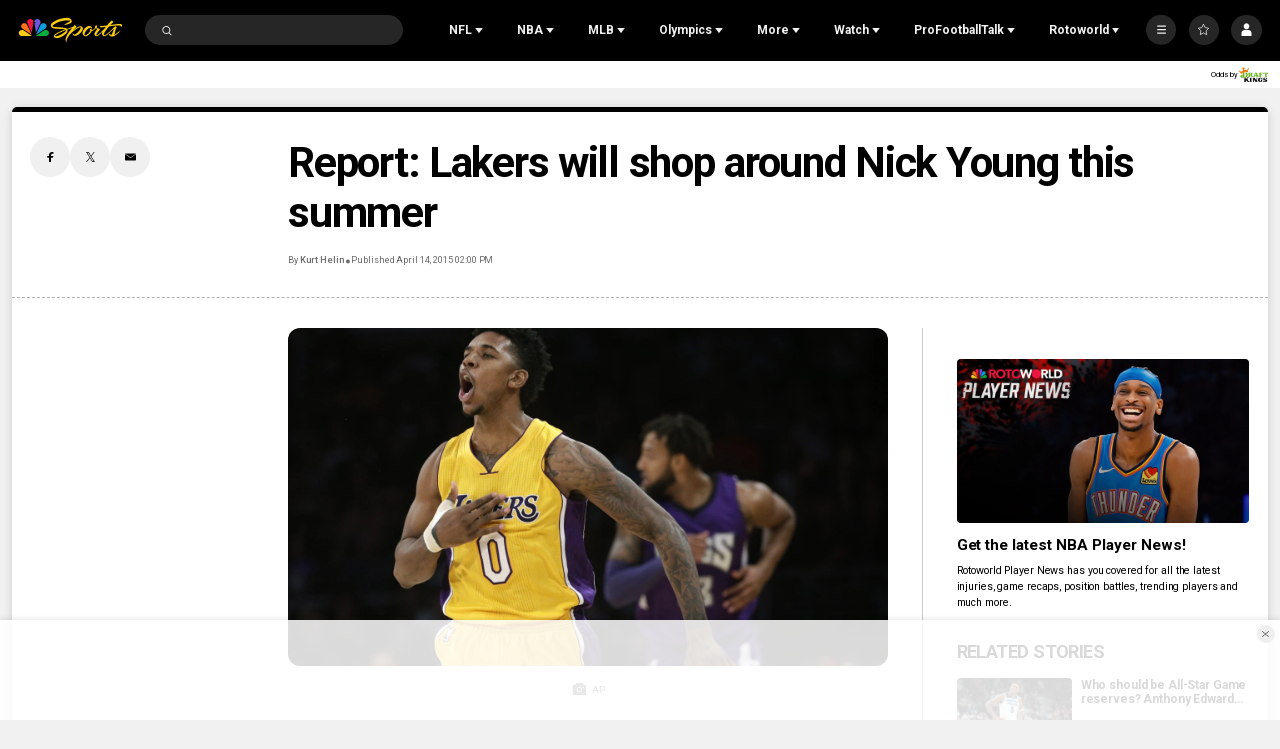

--- FILE ---
content_type: text/plain; charset=utf-8
request_url: https://widgets.media.sportradar.com/NBCUniversal/licensing
body_size: 10803
content:
U2FsdGVkX1+RP/m03aOQFDSJQ7Pk5kSewiiTphy6znqIzdJEIZH690/9RC8LhTOlaRBbOsDYdFIM1pog3H+disOEkRL2fcQ7IXmxOsyGKx9Sn0Wpr++nONixGleM69LuIv8tyhSfyifpAzWpKc5krJz9aWz1lTe4dTf1AFBVs75Q4wWsS8CVvlPqnj7/X3LSxCEFHnu8Qdvjd928fabEzNlvsXe7J3FNIZ59AOOieg3QJPmxK3UuIuaCwVkRgHewMdjaHu4Ah0MwDUzCWGgdkoPABhTj87daYuGuVX44v3mK75opiLzkARG/q0mb/[base64]/OlRLh45p2xwgDy+EM1JX3+9p+2OtApGsIVPbrcEeb92r6sH/WFZYpo50gvkL7HllPrCZGYxF9XgPkt0yzac4LYwcnk4fbvcLJ0+adn972AmjS8ENWBBGBI3vYO+LO3SKAW2DGRxsPtA8wtJ7O4ypbqm6c1WpNpayxhBjAhp0rIFyHmGaPyshyy0rmPw+elSIfWyYvBFcj+xZCh3TEQHb7f0zXX88aZvnYnYlBVRYEhNiQIg/KJodUze+tetZa8tVbeitdR3uNPzwz7TR/2krzy+DjC7I3xsOyRASCweG9jk6MmUgaoQm3cua//vIyZgYv1SvIfgoBP3vLMBPBW7e8t3m39CjKmJ8sZIXz/VM9xajS4Tnavanv6XeNt2LRwqxo+wGeAg/w79RNI7jpN7r0uZ+zqKMwj3/51ah6qE58xPvWtuNt5LGjclNfpT2zk4ClHirPSgOi91JcEuvaNsURcTWj2PgFlLSzoIqBUpQf+5DUJYq9Z4RDJi0TDuF2bYjm1rWTGfrhmbpqmfLDwIk28gyHVK9jo3+HYIwnB/0QjHJye6Hsd895AFtAmGxwlySMcPV88qGnZZoM/fKSZVuurckL+csJADCITaaS2JXO+c9bcxxpWQNow8tVsy8re8B01mTvihHVOZ2csPwTRZvhdZPuhePiXjC+BtNHtloxGS+IU400jD2xgHdyRNTQzV7UPINKy03Ov2+M0TzX6PVBpcxzsSa/PBVhmaGBcP9Ol/1970fSYa/OZLhW5iUNDFwi/F3D2gTlLpKluFQR+UQIk68/c3KTApljkFYn1GJ3S0p2oTjONORfMhSvGKGNwvvAReDQT8/ZN9r7uTOYHaajx7dBf3gF0pyV+cIEaO0zqOT/VzgQs+o1Vf45tzNA94iS1hisZ9hkjTH0sRZSzMGuY45eGoCBuYWqCLG5623R5JA0HsLkXhREIDlW6TxMN+rxR2L+X5iChONx+/AV9FqJ189RS49XN64W3ewagvLtU992JiK1Xlv0/7uuleTwu2fV0GItkLmf5IAwZb8O7rgl1N15z7fJThsjfL6CchMUw5XM4gl4b+b2jEDubTxcC10T21DaBuSWxnzJjxxa3gV1aribMjXXL9qi4hZKiHgH4DaKTl4I5upA24A61xKeo27alp+ydCOk1hKtVeMapQSzDz24qfB/Mb00ymzKl0ZB26rsFMvWWFD97CCd+pvlfpi6bJBIbX8T0Qy3EukZJi7M7VpI6WVWiI//SAQyaSNLu4AhtcwvohYXAtUcaK+5iH3WWP7awwMXBnJ2TI985nCDU8ouTMhEmwJzyWTYf9JV4Unzs9WDbsU/3beaocIVzARa8QPm99Yl/9o+T9N4hH5THCkOmpROYwv9EE/yZhfV+0rjfBFr9j90NUQfYjSNN2hQK2AYntiA4T/mZIvJzrAC1xAP0OiOjyL3Z6zqruBotrlFW4ZQLn9bEpM1CMVvDaRGwL0s4NY42S/zaCN6130OEiSWFLQqjaIDVMhMTgoUVSPdKFMeX4r+qT/Gzp53B57aLFrN1XV47cEKR9aKfVJX/BVdQn/iagjUoZAEr6vNkD40q16ukj5hRKaJ3WtGOXW8dy19jxMl5yg+oeOFB4GU/SjVf3u0rpyCrpMWJjeq2cog9GPsTveaC1Grv8/fqiOJhD8fLRiL5iNhIMk1fMRSaqaf0j7QYc1CVLZu1XyUF4mVbDAVBW5lcpat/Dhb98KvoW0IuJ6Qg1razbC2tTS/XudEz2DSTk0nRrWj8kJ/zmItOaxO3sdpsY0MQY8p8uhBAu9qxmc42HkrVf7IrpL7nQs2NJAlml6oqHs6aZDs5Xp0xlO1AGyBdXEdpdkegwbngNObao5JkH4y4HPdfk+OeqkmUZAUsJM6bM43BvnSGwrGm4eOnmX8QTUBRtqIgcT9MoD4XrvYx/u4J6S/vsYXeYrFT+hncbErDws57cLLQR0DE3A4le4rQQNeVSfGHw4SvQ9i3tIUBcemkcmeSSkavPRY9Ut1rJSxRPzRrBP9DbV9mSLk2ulviQZ9QHZ2iC5BO4OQfQoKVPY6Ms1cJ3LBLOW8eeWSZyaIFD0arW3jnE05fsYglviGaNVPMWNFfEL9tzqFwi063IlaM/nxkk8P0M5AeoxqULcJGiRm1aKjvEh8sDx80TQCs6S5mcWSkkayi4Dvwbf1wDZqSG4CO5JuUdLnFZqja9QLtt9yAESncJeiWIgoHYaC1YVqzdK60Ob58zpBpGAxwSn9qf450JQrVpSGG6BjqLH5GBBIenR1hCx/dlCfmbqEpI0b24RHSB6xy1DVruO2FA8Kac80x21GeeqUC81OiUNFTo/wwbawFXmF6bi9Kbi0/M1o5u8HjVF1XA2P5mCE+qvqDfBjtyTLva27Gn/z7MAvA6rxApXAW27sHUB4o5SGLpY9XWUCxNDBx9rbwyAO606a1mfXiGhTq6WtVOkPpIOxrlNuwZe630rBofa5Z27W7zh4ApgyWeMOF0umpvcY19qhBPWavDwJP9xFF07lE2jTlUQWPv1J77VCGZ8rSWn8N0EUXvXMfFVTOoMMKikN41HBLaRAzQzkXPF/5fK+sxSz3UuFqfKJ2CrFPsd9hj1xlG71XSVrs8r7LlXs4puE1UQaU9DnU0b+bXbx2wljtjdgYNjfb4Kgrj8226ne5uWCxyZ8nTg3qKyVmPfaGV0UQKBiI6Lzef50+HVYXQTGhWrmxB4/JkrqHzwiKR+77IoxAbqJ9pWNIApBKokPr1kjMhUV6KGMvO5vSRZ2WjBrmy8HwgBn1xMWpXcNXemMf422Ojr/K6PBXpkQEnA/tJEYWKIPglNH3GMtIK+EPpTtdmQhw0mHOYZ0+A+jfoRo9n1dMNrqspujfYjsSn9/[base64]/zROzzI7S1j67GOjBl5XNtIdzQVAcadctR/6yOF0UZnQknl79wVR57sIL9s5sq4ykPD+9YwK7DANttZ3lfJOTbL/STkEHdzlbZHZ5ApdK0VwZAGK3ETyawxOFSC+vDS9M8GZSw/GdVa2mFU7YhRPjboJGwDE16opzI7bzLWYYQZQYwCZ/7DmHSgItqazt06zlFHyJO5dIxwvwMLAoHotftY1Eb52MnNjRQMYFtoV/RP9ZWDqXrVrqQAbgC6h5YCLBwuDMyOepcSxCJCifSRYhPbEAES7f98BAM9O1/8ztnf1hFUJAjo1rRG4474dkcitkvnsaTCbRTGumKcil2OWHhngY1Not+LuUfDHVAgTc5y/wysQKlWn6LfB5f/FIjqc44kLyEc+yErew8e0FRYvyIcipWQAcAW55DEexgmNzKE1tbCt36Qxs9pm8Ykez1m3j4IupWb8gfdWaFj/WT8Qjw5h6T7IlfSbVZqvqct1oV4EvZjRh2M9CtBzd7kN2c4bw5gCFLspas6ZdoFTbRd2Rgm72dvzQF9JnyYFl5PXj7YOG8L0k+KRDcn0Q/KUmswjMZ0h0u6A3TS8nmgSRJ6AL2/NwUr0/b3ec5lCocAP8AzcDzICpEZy7fEZDBiZSPv+zA4wWbr1k+zsrHC9bodQ12UUtxHlFl1Si/WNDXKymid6gouQ7hbTkS7R43N7KThpbYGUGmY436lDAcWh7yDTAQDGhRLRmJPx9c4pBH/HFrbTJvPLgRunG3wfeqJLI3U0AJnZ9Pul/Vj+lTJpNiHpExjl5eha/UDgEUoGEpOc99Bq3eQJXXQNqf0R/9NgY4UYbvc2hNecWiF7xOOr45Nfg4/uZj2K79kYvKnZDXwi9PObH/jK3KDd1gAWxcY8EneFgTyvA5ux3YVvU7R8MChKS7VXLc4QEzsax1Y3UlP1UorbHuNBR/gFNU4KroXUraqkSlU6ThSYQGtiVsF3zyKXaS/BEaUzeXUMV/uqgf7+nm/2IQTtM5K1iGDyyt82v3MTCotSQWlWzSWIYVxzvdVeIRA47c9qvu8m6unPo4NqQxrED5Pe/+S8V4IwQT8yv5K2HEMQ9otUlwNAYsnAMth20aG0Oc/UjjjemX2O7Z9SvMMIYZGkS60JJ+n/iSfW8z2ws9J7J+70mp9kiEypb6hJFkxUtg06NlIaOi7+1BVdLnmDxe2BuNqH/ro/kem5QG6QHD1ALCRBoTPlTFo6Fp9Y9yuExc+TFGXIchWC77R+B/3VO0qkQ/YqnTCcm3AMPOS6fqXzI8DJ6tl0qBFtWsyKsap+8fLkUp0QDxSyR+0+akVPKUvtmRMxXoBNibLXdnoueSpNgadQ159eZ50XJbKEgxuty/6Ft8fDOpMs+vFImWqWPi90qxHx6wDgU7tP5WsC1VqC3phlnudci3sx+aM211oZ668c0+NbYYCqbCKQohIAkcFdadajjzXicTmJq+MwWFj8Y8Mwtp3O/Mf2BscCfkgMzL6DZzleaUuVmlSGU+CYun8eLSBKKL1r49GH2gkmFFZ787r7blaMUvJfxhqbX+DFx88SsUWJrYj/riQxpLR6xF27WgQC+shpWF7xfRRekTqa7y+7JA3N+MClQVSLXouGV0fEwgB65FVvVzE6MqOWevfPv8s5/krbH39f3ekPazNoLzoXFJZzJHJQaX2iLLk+Mhkbb5W4h3PJDQ2Aw7QDTNo0WQvZY8425CJaOFVb5OmnCW0mHo2mkV9DJI2RCWuVXZdmUq5s8LabZ6xAHMkS90/gMwrkZnsdWZ9LkomUp/9vv+SeXfQStysToFKcJcfwDIHan5jx1uyX37f8TpzNjiTc13VoaTF4XRPwTatHeqi+E4ekXEre6USihb1ZGTSupPp6Qs2WCWiu9hd29HmxZVNA/O/5VuazM7BykaFsbgrTv72qyl8P4GPwf+VQhUgN+QQksOes0L240sexq15BrjOOw2nnphuPMZ0iii8V0FxA/ABZaofEes77ThjIHW/lWal0AuBTYrUNdiMQcv8o+QDlEvQWiky83soc25dLxni+qKAPwzJ12emGG76RgbLJyj+AcrGSBG/WnYM8/AWcKYcZccJgHYQJRel/naoH3qwX4CDaPhc3AKKyedvRMdxy9iidp1cZmvcq5KLcRVR2fDk0p9avFJKRLSc1apacnLehf6+pYrxjwU694oCOWIi2L0F5/IWKqPrFViXJnxlc7Oj889FmlFvnczhpzrh0opFTpW4elwk9D7mAOS+iXsryHBiJoB8IvcBGFzLw539RhwSLfX7uiOUFG13YtpPjZ2X8s6uqsJIw8NCsVcniC7dX5sqQNBb6rjYbwA5gUGFeHCSb/Hw6ehpRI7KVR8GLIdRzCVNyYc3BtkqEZv4NjIEVdM0VkQvypjX3sr7Uj4Qqtx5URjKQeJr+FKILm3B29AL4N9W0SJ082RI66wjrT1rWYky5Btov9l9fJ5I8aaio1rrOyzgPjqqsXn0CrcRiY+Zn1t8c+2jpc/MvHaS/t88fTNBJ/M75v8X5lRnnSnhHYj9A3cFRlQwMzJ1hEgfEwj+fMKIvcxmpoglokzYGn+Rs7tFImHvNefbsxjq6sj1neds966z9hTnGNALgf/gYilXQPWCPQyf6bmNvhMNlUe4E6NCAyEWG1kzjqqCEPVCnmMWH7w/TK+4IyC4AIJ0wgREPl6Cd46+9CysdtDGsVYgyWAILR3apzj8C/VKXmJfs6sv0Uk/2b9Ze/5Guxnh8aegzIcdihwwVF/lIkEBNLZ/xVVx5ROyT2cuzKZiramg7ln/[base64]/MI18TdK8VvEC8mHTmfpLet/65w/rc34ChfVRVejQo1C6Imei/[base64]/ax9LTeNpHe8vcmGscDa7gbnUT2iKLdk+FyB4cQ+VZY4lFuP4ACdBKC0RV8GuCQKezjyBkHhhj/l/5j2RLhgpjXLyT38F9c4/C9aIfwxjaGTV9rMLbbAI2RSloPs6v/R9L5VXRKRJWyYvbvVm9XZlzaJizAgSSMx6DyPp8nmbrH+lK2Wwve/[base64]/4BX7pepRjasS+lm6NFmbIMMVaJ00P8TA5wXEveVuQR8QUZxMLn6a7FF2vibJDswrva0O21o3fUuyy0Ad/dy9R1EoQui7jtFSoW87L6NQSNBhNllxmOAWiHI3zarD0rJ2NDvNY1d3bl9Jp05aZpF6Iz+WzeHlWMb/KczUVnPSwrKcInH1/[base64]/yaV5Ocx8S+AJev/eagMqRcB5jFZ5aNYYxT+ZlfrfuHkDttoDMAUKP9ZPwjtQC8zT0cqfMX04Ulve66pBdHtsR92OH8do1YkBkoNGOVyRBspFoG92JYBKvk/1j48eUl4HSWQ4vn2+Ra5hP78+7X2RPTjwB3zTc+CH7kx5ENDAsa52/[base64]/p3h1R3LrcjtqyJjD+cutK4fz2ofyHyad28mLk+Ha1OxjZGe/N8NNsF3Kp4ppyI4viVeKidbBXo4k7bJv+MuIs1GOUGkVYt/DTz0Fyn6ck1Ge4pGaltYXCmDL6Ozxm9DkUq7i/EshvXX7QLJkvpW+Q6QkJfQerca7FqVMsC/0NY7qJO5AQ9yRFOOPkizXkFogdFcB3gPxjVFGLRuPT9dVujbqRON82Wr8wd4WbNI79l4pPZN40ZnsSyXD7jrqW4ZpqzXXYeCSem35IHDiuhzr2/bhALHzDE41sDaKuF3lF0iJ8ir62qv0ilF5gxF4w5oJSCMn/jJjg9HR++vivpz3pPR/H62rv8lJSbqBKYe0PQUBS1T26hav3XKGuZmhC/8wTAEALoC5OLSVPdU/Nrsv1dPy7PgHQPkDrshjK3kMEKx+GHJdOfBDXs7PPYCQygUpZEJuWoLiQM0lA7wBW91OGcvEr5ZX1g0O9v9sNvCFJIXLAu+cAt/amz383ytMPYryZA7hvVMuXtsnZhd5u6EL4OsZFZv6bInZTCqvz8HI2bwWrrK6odXQEFEtWPGL7fljuJuL5yKTTB1g2hVllczYj3d9GHWBZ4Ty/jo6HLQ/8heYYsolu0JBrePxybsdlWcuKiTWmN52C7YaYO5J8zdQRjYafqad0BsFcUE5kOtHR90U7ZTLGZuIHsPe1t3cQOat88df4HT+aTyot+Lw6vyGuxaL304Br2Lj3TrJ0PCdITc/HoOsnyEM5Y9/MrvQ/ZrkvHeT4exj7pi7XMwf3bAzCBfcHhU+YFgJJ1pSUlAxMr29c1c2f9kenoboioBDsgbRoOrqDVhPo/9o+iYPvIQvaZyEkM7z7MZaltZI5KD6KvoMDK4auB79lKI5VcIyFasBMIdSkyL1vosMdR7i2fw9/[base64]/6Q490D5m5mjacIGoC+816ngtvkxneTvJDza19MYF1B2xH2o3To6s330FlnG6JkYXjQ/lUxb5uQlO3MUJZu4tJlwQl6Ksbop+U9zpdtaE56t58zb3X2K3GrITlbnlKliejAuAdj1XKSb1uSi+wEBqCWlnvvizedT6oLC0oKMt9IBsbqi+uC+smTMlSDu9gy9MB1Mjy+yGrUUYPnZSTy3q8E1YfPTd5Bv8/DKwomQGlWp4pLubKsTu18Wykrt4dnf99gig+1NUrovv+NM5KnKZdzd9by7RgHeIubmh2yZc7ODBa40Dn/3gI3RAP9LbRApzzB+T3VM0u0oVUQjKIzPmqxPpkUumUVS3G24L73zGiFKBJn+I/drG1cpK4/84ryykk6ODedJyolRIbGiCJWEak9lUg/S7Ylt/OotCuv2j0onFtfrZUewrraFqAKX5XQVSAghfgmIS9NTZN6zOGboQZ81fV7awKLJCxk/Olaf0wobb9sm7g/8X/RjTto9s7nHkXNLAS0DSPZGRcC7oOpXu6Jq74qNmQjJR+0f9zhJvAEbm0iI1va4VF8JSX/6wwRKqX9PRNDwCddxOe+dchCLrbPq/K1yWQjem9ExX92Rtf1A79htmcnzfCTVc72/pZuD+DQy6gUPQKpGOk5w8Elxo4w13r5CcJC8rKbYRdCC2/[base64]/Kcek8+3uL8wtzIBFWIEk6I33IGjwRZwknIE26OT6WQsSGdwCaIoceb+HpwqsGCv4tf2QTry07azoXspXZ2fnUj/hVtmpHVhr0W5n0lo72uNyfnPJKtWRC0Ou6vAHcqRlilqZh6lrXGPqEQByhpT/56JtCsZ4cN+u5ZIExk4nCtreY/xwdVp4bls38WW6btOuIYA4zlPH3ajTOFbGocuYX4V1cGQGTz/KONqJy9hmf36GxvruiTy51DY6wusaY8JETPpnci84APSpTxLcCAkme3ymfRZwhScKiJpPl5WZeAeLhLQyXSjQjUg072GF/oDSwEmZOOtzd22f/jPdtU1AT8mtC5FC5XvT8KWACejyMITudVh+rFU74mJiYAle+Xv+ZIWWDzama/Z4mNLLZq7BW7fclQ72dFl8Lc8JZoFlN7r59uCzzj+5FzIq/vQDeqHMaGW5Qgs2XhhpEwR0Sd0ZoxfyEkeRSxGz/x07KUqH3dIWUwbkPqq0+k1iRHB9bRFl0UkQgvQ84fdd+a8grj4O9brDHuDkOB8MH9ZXZQyPtvOlcrqbjYdHpKWB8aSdA67ViX+Brm0vw236h0Ncc8pmavwE3/WXvTAy8p1E2g0Yfmvx7dzqJCDHBXcfUtAtgxaEUYm9iCLtK7V23vVzDB+GK0EQKyE1MHb6xLwpxfcBYjGdoV/KnIajHgsh3A/KFVYdADMgA3YGgHc1/7bt9bkg7J0GEzXysVVejbtUwXIPVSchtSa8RibDvLRMzfZNzMrSrmMzbVfj0kxog6BSwWiiq+wBdBrigNeiNkAom3DQI5hCafX6ckvsgHdkegSn2zcpNlqUKeKlaKxPXGOCPvMkDgKvvx//FWjHQKP/ymh6zSuodRHJYFNQx0CbQN+g636dmYQOU+kq5U/8InaS+If+7Bx9L/zzOu1H2Pf20lfgeJ27p6fzac/69RiyMg/1pO1Dc4eDtEeNfWz02b4ffZRuFaq6R6GOT7k4as60AZek+jgqDBF4/sarIlfBUh1Syg4iuJD8ITccHZzwI1p5uzIDzrn+TSCH1QLemhwN9UO0byic5oAGGS18btOuoqfLslphJmFZWKaN3frQZnRS0ZlUCausDLBtwhX5pJgpooeH2QKgV6BVnH3fcdhE08WQe39/msUF7NQadZTeTIvhhYv1YzuoNcqimPfy0z8334wKhZDrWZJifmDBzfrMrFeRcFEbECIso/BqD70DAQgOM5lBFLOogdCKG0LAvI4e0XRUo0hxLLXhZGreMlXg664hP5jHcUbfSnffy88BO8oeowz70KN/ENtmx7mXfbfbciD0pfPK5Cze74SPwy3R910JU/nShudRW+NCO7dhL/[base64]/Cah/x4abA4NfqCCStpoJ4+Cb0ESVbD6PyMc68XoY9vlr5Wx9HrEyxeK7eGwkPYj5C3npJTTg+Vcvq9JUj784WVqQWeW79mkKPf1BrA7IsDaK0P2v0GbKG0GwSFKyOcWw5TDX/jPrrZRb+ht0E4y011OzS2SlMXeDrRTukz/7kzj0SD/6Tjoh065fsHeEIFEvTDX2xTkGt22WCZJA3rpGHXG9R5bS9QZmuDHZvqHK3FC9itRSYRjwemLH5omNsVgqKK8cuRSJAUUdV48p0HZhkRhU0UZUrP/D041BzdrvlBNvUcqLHUn9n2DzLnwdMzB88ijrbdE+cWzPSze08WbYAF/LV11kfy6TChGMCWlCgBkPvcWX8x0GlUw0OhEPVZWoYp3J5F5Ydznq2JwQUzMwyNL8fqqVdAPyUE9v2/PpMhu4xzh18RSXALoJSqOvSs7JLBtahh0hf8vdnBz5iVCjUKi++oMdQ6QDp3KNs03m5IMZjWmbkcXGYwCB4wJJS1IuzwP7FHXMPp4yeGYjjJnYhu8bGU5g2ZishTXVTPkhdGvsUqLKbWbvtMqr7u40GSnLChKrI1xyT6Qj+K2OjTWqoZikHYOFJoRgT62XC+Um/sUYw5TvD6UXejM6zfIqMJZmopWBmWqMdCzQi2BFnJ4WDy4yExHxixdza2sX3kLpyBd/rslLCNoRjPXEoIftU/VR1aSKXDRHLhkYOkDdLnVclb0wYLo/0hSNs3qO4qQtdovJQWXDemScy0cNJfbQfK2TtLxb8Gtc7oxAAnx23NqUMvpgZ0vbGMr7xUSEOWN6deCgKVs/TyiN4rikRNphl9UC6zpvRMIvscYkZ6V6FaJOfu5b9ADnq1KHdJC/hzxykW6fQiDw6Q224t2d3lboG+n4cjeLL6jd5V5eBdXYYYqmimFGnDh4p4v8ImuivzulbcmylsmCNRCLozlHCMRvSmJUw477lHSxp34PQgXAJu2Vy/e5ir7d2uuMZWGmWo1Ua+Af1UfIV/8B3bKJh0wO3wE69RPU2Bwu7DUPCYZmq4NZ1DW7RyWFLzBvx/wKg1bdtJq5d2zya/[base64]/OrQFjyRM8Fu3PNaW6SuN3oraKxmDqMcLrmWPRZTU1gL8+31Ysmvo9ZGD7bwlg7VIwgSoxwsVYHwGfpzpk7znmg/TrU2sM4ACfPT7GOT/NCZcXkBQOfuVjGy4znBJTe02Roto/U5Lryedmy8562mwQj8+vuTj4DOA8LdBP0yFMSPe3gsltd0ptM06LGYBAmLuBhRMFq0cMWaJEc8j6vI0yYtrI1mG5hBjfzLc/1vdX+IT6IgB3e25UJ1Ewn09SInLa5Gxr7a0l/MLNLLnisRfqET0kThEQ5RiXyN2BKabe5K+1wgGpKOV22gxwFvBqZn7zAyX2lzOxYbnXH5sVd3J4DlEw+TmMFxLaufDYpbWk31JDyUr3p6h07vFjcxsSJ+hLqvbpbthUpINnvo7BJevGZPTOzCLD8VTWOke6yFRU2xEpAOhXW6bHf+SEPye91//HPrSfh35ZZASrzBlEJ45s+l/34iEFTLZkPFfbvrT9KTlqsHwaLvCmpbEgYfkE7JjsPd0JUDTdcARfo+jQIhKq224TexsKK6b5VLTVlmuF2RJdUHNlvRFe+D3jBMjaSAlLKEX7UoSULjwErShQWkkFdVqLAUFt4KB5JmHhQrlg0PsbnOZPXeRT9t1ud98It67vk+O/+4JDM9s7ozqF3ojGgbOz9oIzWY72u6n6XaSIfbyOHsJf9++FI3a+DgZY3sT2JRUtLHi1JrGmgLSW+zHYyXKUlH0U/9c0p/O6McHNTNrBXEvqLdWRlJD4Z0RdtzQ9gXHs8lKlq8bB1dXtk8p8kMVKN/8Uv3mxBbRP5xttvG0t9c1UFx95vcQQxTIXjhFoyOgVqu2aercUGzOcWoKsTM2v38PEH4Npxd4t6ZTeXjqfPFBxrvMA1/8hK2ZPynqLyiM9pz2GuFcWyNngVnYWrU7npL5srzPriORK5L5ijvyyhDaXjiAhIbWoYayd8Ac=